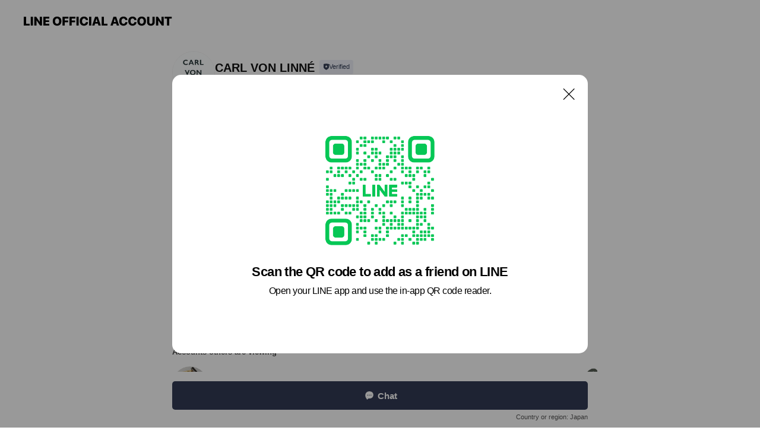

--- FILE ---
content_type: text/html; charset=utf-8
request_url: https://page.line.me/258tiqkt?openQrModal=true
body_size: 11253
content:
<!DOCTYPE html><html lang="en"><script id="oa-script-list" type="application/json">https://page.line-scdn.net/_next/static/chunks/pages/_app-c0b699a9d6347812.js,https://page.line-scdn.net/_next/static/chunks/pages/%5BsearchId%5D-b8e443852bbb5573.js</script><head><meta charSet="UTF-8"/><meta name="viewport" content="width=device-width,initial-scale=1,minimum-scale=1,maximum-scale=1,user-scalable=no,viewport-fit=cover"/><link rel="apple-touch-icon" sizes="180x180" href="https://page.line-scdn.net/favicons/apple-touch-icon.png"/><link rel="icon" type="image/png" sizes="32x32" href="https://page.line-scdn.net/favicons/favicon-32x32.png"/><link rel="icon" type="image/png" sizes="16x16" href="https://page.line-scdn.net/favicons/favicon-16x16.png&quot;"/><link rel="mask-icon" href="https://page.line-scdn.net/favicons/safari-pinned-tab.svg" color="#4ecd00"/><link rel="shortcut icon" href="https://page.line-scdn.net/favicons/favicon.ico"/><meta name="theme-color" content="#ffffff"/><meta property="og:image" content="https://page-share.line.me//%40258tiqkt/global/og_image.png?ts=1769073776859"/><meta name="twitter:card" content="summary_large_image"/><link rel="stylesheet" href="https://unpkg.com/swiper@6.8.1/swiper-bundle.min.css"/><title>CARL VON LINNÉ | LINE Official Account</title><meta property="og:title" content="CARL VON LINNÉ | LINE Official Account"/><meta name="twitter:title" content="CARL VON LINNÉ | LINE Official Account"/><link rel="canonical" href="https://page.line.me/258tiqkt"/><meta property="line:service_name" content="Official Account"/><meta name="description" content="CARL VON LINNÉ&#x27;s LINE official account profile page. Add them as a friend for the latest news."/><meta name="next-head-count" content="17"/><link rel="preload" href="https://page.line-scdn.net/_next/static/css/5066c0effeea9cdd.css" as="style"/><link rel="stylesheet" href="https://page.line-scdn.net/_next/static/css/5066c0effeea9cdd.css" data-n-g=""/><link rel="preload" href="https://page.line-scdn.net/_next/static/css/32cf1b1e6f7e57c2.css" as="style"/><link rel="stylesheet" href="https://page.line-scdn.net/_next/static/css/32cf1b1e6f7e57c2.css" data-n-p=""/><noscript data-n-css=""></noscript><script defer="" nomodule="" src="https://page.line-scdn.net/_next/static/chunks/polyfills-c67a75d1b6f99dc8.js"></script><script src="https://page.line-scdn.net/_next/static/chunks/webpack-53e0f634be95aa19.js" defer=""></script><script src="https://page.line-scdn.net/_next/static/chunks/framework-5d5971fdfab04833.js" defer=""></script><script src="https://page.line-scdn.net/_next/static/chunks/main-34d3f9ccc87faeb3.js" defer=""></script><script src="https://page.line-scdn.net/_next/static/chunks/e893f787-81841bf25f7a5b4d.js" defer=""></script><script src="https://page.line-scdn.net/_next/static/chunks/fd0ff8c8-d43e8626c80b2f59.js" defer=""></script><script src="https://page.line-scdn.net/_next/static/chunks/518-b33b01654ebc3704.js" defer=""></script><script src="https://page.line-scdn.net/_next/static/chunks/421-6db75eee1ddcc32a.js" defer=""></script><script src="https://page.line-scdn.net/_next/static/chunks/35-fb8646fb484f619c.js" defer=""></script><script src="https://page.line-scdn.net/_next/static/chunks/840-7f91c406241fc0b6.js" defer=""></script><script src="https://page.line-scdn.net/_next/static/chunks/137-ae3cbf072ff48020.js" defer=""></script><script src="https://page.line-scdn.net/_next/static/chunks/124-86d261272c7b9cdd.js" defer=""></script><script src="https://page.line-scdn.net/_next/static/chunks/693-01dc988928332a88.js" defer=""></script><script src="https://page.line-scdn.net/_next/static/chunks/716-15a06450f7be7982.js" defer=""></script><script src="https://page.line-scdn.net/_next/static/chunks/155-8eb63f2603fef270.js" defer=""></script><script src="https://page.line-scdn.net/_next/static/bbauL09QAT8MhModpG-Ma/_buildManifest.js" defer=""></script><script src="https://page.line-scdn.net/_next/static/bbauL09QAT8MhModpG-Ma/_ssgManifest.js" defer=""></script></head><body class=""><div id="__next"><div class="wrap main" style="--profile-button-color:#323b54" data-background="false" data-theme="true" data-js-top="true"><header id="header" class="header header_web"><div class="header_wrap"><span class="header_logo"><svg xmlns="http://www.w3.org/2000/svg" fill="none" viewBox="0 0 250 17" class="header_logo_image" role="img" aria-label="LINE OFFICIAL ACCOUNT" title="LINE OFFICIAL ACCOUNT"><path fill="#000" d="M.118 16V1.204H3.88v11.771h6.121V16zm11.607 0V1.204h3.763V16zm6.009 0V1.204h3.189l5.916 8.541h.072V1.204h3.753V16h-3.158l-5.947-8.634h-.072V16zm15.176 0V1.204h10.14v3.025h-6.377V7.15h5.998v2.83h-5.998v2.994h6.378V16zm23.235.267c-4.491 0-7.3-2.943-7.3-7.66v-.02c0-4.707 2.83-7.65 7.3-7.65 4.502 0 7.311 2.943 7.311 7.65v.02c0 4.717-2.8 7.66-7.311 7.66m0-3.118c2.153 0 3.486-1.763 3.486-4.542v-.02c0-2.8-1.363-4.533-3.486-4.533-2.102 0-3.466 1.723-3.466 4.532v.02c0 2.81 1.354 4.543 3.466 4.543M65.291 16V1.204h10.07v3.025h-6.306v3.373h5.732v2.881h-5.732V16zm11.731 0V1.204h10.07v3.025h-6.307v3.373h5.732v2.881h-5.732V16zm11.73 0V1.204h3.764V16zm12.797.267c-4.44 0-7.198-2.84-7.198-7.67v-.01c0-4.83 2.779-7.65 7.198-7.65 3.866 0 6.542 2.481 6.676 5.793v.103h-3.62l-.021-.154c-.235-1.538-1.312-2.625-3.035-2.625-2.06 0-3.363 1.692-3.363 4.522v.01c0 2.861 1.313 4.563 3.374 4.563 1.63 0 2.789-1.015 3.045-2.666l.02-.112h3.62l-.01.112c-.133 3.312-2.84 5.784-6.686 5.784m8.47-.267V1.204h3.763V16zm5.189 0 4.983-14.796h4.604L129.778 16h-3.947l-.923-3.25h-4.83l-.923 3.25zm7.249-11.577-1.6 5.62h3.271l-1.599-5.62zM131.204 16V1.204h3.763v11.771h6.121V16zm14.868 0 4.983-14.796h4.604L160.643 16h-3.948l-.923-3.25h-4.83L150.02 16zm7.249-11.577-1.599 5.62h3.271l-1.6-5.62zm14.653 11.844c-4.44 0-7.198-2.84-7.198-7.67v-.01c0-4.83 2.779-7.65 7.198-7.65 3.866 0 6.542 2.481 6.675 5.793v.103h-3.619l-.021-.154c-.236-1.538-1.312-2.625-3.035-2.625-2.061 0-3.363 1.692-3.363 4.522v.01c0 2.861 1.312 4.563 3.373 4.563 1.631 0 2.789-1.015 3.046-2.666l.02-.112h3.62l-.01.112c-.134 3.312-2.841 5.784-6.686 5.784m15.258 0c-4.44 0-7.198-2.84-7.198-7.67v-.01c0-4.83 2.778-7.65 7.198-7.65 3.866 0 6.542 2.481 6.675 5.793v.103h-3.619l-.021-.154c-.236-1.538-1.312-2.625-3.035-2.625-2.061 0-3.363 1.692-3.363 4.522v.01c0 2.861 1.312 4.563 3.373 4.563 1.631 0 2.789-1.015 3.046-2.666l.02-.112h3.62l-.011.112c-.133 3.312-2.84 5.784-6.685 5.784m15.36 0c-4.491 0-7.3-2.943-7.3-7.66v-.02c0-4.707 2.83-7.65 7.3-7.65 4.502 0 7.311 2.943 7.311 7.65v.02c0 4.717-2.799 7.66-7.311 7.66m0-3.118c2.154 0 3.487-1.763 3.487-4.542v-.02c0-2.8-1.364-4.533-3.487-4.533-2.102 0-3.466 1.723-3.466 4.532v.02c0 2.81 1.354 4.543 3.466 4.543m15.514 3.118c-3.855 0-6.367-2.184-6.367-5.517V1.204h3.763v9.187c0 1.723.923 2.758 2.615 2.758 1.681 0 2.604-1.035 2.604-2.758V1.204h3.763v9.546c0 3.322-2.491 5.517-6.378 5.517M222.73 16V1.204h3.189l5.916 8.541h.072V1.204h3.753V16h-3.158l-5.947-8.634h-.072V16zm18.611 0V4.229h-4.081V1.204h11.915v3.025h-4.081V16z"></path></svg></span></div></header><div class="container"><div data-intersection-target="profileFace" class="_root_f63qr_2 _modeLiffApp_f63qr_155"><div class="_account_f63qr_11"><div class="_accountHead_f63qr_16"><div class="_accountHeadIcon_f63qr_22"><a class="_accountHeadIconLink_f63qr_31" href="/258tiqkt/profile/img"><div class="_root_19dwp_1"><img class="_thumbnailImage_19dwp_8" src="https://profile.line-scdn.net/0hJg_K1DJMFUhiMgJGPAFqH153GyUVHBMAGgEIehRlSnkaCgIZWAMNJxAxTi9NVVceVgNSKU8xQytK/preview" alt="Show profile photo" width="70" height="70"/></div></a></div><div class="_accountHeadContents_f63qr_34"><h1 class="_accountHeadTitle_f63qr_37"><span class="_accountHeadTitleText_f63qr_51">CARL VON LINNÉ</span><button type="button" class="_accountHeadBadge_f63qr_54" aria-label="Show account info"><span class="_root_4p75h_1 _typeCertified_4p75h_20"><span class="_icon_4p75h_17"><span role="img" aria-label="Verification status" class="la labs _iconImage_4p75h_17" style="width:11px;aspect-ratio:1;display:inline-grid;place-items:stretch"><svg xmlns="http://www.w3.org/2000/svg" data-laicon-version="10.2" viewBox="0 0 20 20" fill="currentColor"><g transform="translate(-2 -2)"><path d="M12 2.5c-3.7 0-6.7.7-7.8 1-.3.2-.5.5-.5.8v8.9c0 3.2 4.2 6.3 8 8.2.1 0 .2.1.3.1s.2 0 .3-.1c3.9-1.9 8-5 8-8.2V4.3c0-.3-.2-.6-.5-.7-1.1-.3-4.1-1.1-7.8-1.1zm0 4.2 1.2 2.7 2.7.3-1.9 2 .4 2.8-2.4-1.2-2.4 1.3.4-2.8-1.9-2 2.7-.3L12 6.7z"/></g></svg></span></span><span class="_label_4p75h_42">Verified</span></span></button></h1><div class="_accountHeadSubTexts_f63qr_58"><p class="_accountHeadSubText_f63qr_58">Friends<!-- --> <!-- -->20,294</p></div></div></div><div class="_accountInfo_f63qr_73"><p class="_accountInfoText_f63qr_85">カール フォン リンネ 公式 LINE</p></div><div class="_actionButtons_f63qr_152"><div><div class="_root_1nhde_1"><button type="button" class="_button_1nhde_9"><span class="_icon_1nhde_31"><span role="img" class="la lar" style="width:14px;aspect-ratio:1;display:inline-grid;place-items:stretch"><svg xmlns="http://www.w3.org/2000/svg" data-laicon-version="15.0" viewBox="0 0 20 20" fill="currentColor"><g transform="translate(-2 -2)"><path d="M11.8722 10.2255a.9.9 0 1 0 0 1.8.9.9 0 0 0 0-1.8Zm-3.5386 0a.9.9 0 1 0 0 1.8.9.9 0 0 0 0-1.8Zm7.0767 0a.9.9 0 1 0 0 1.8.9.9 0 0 0 0-1.8Z"/><path d="M6.5966 6.374c-1.256 1.2676-1.988 3.1338-1.988 5.5207 0 2.8387 1.6621 5.3506 2.8876 6.8107.6247-.8619 1.6496-1.7438 3.2265-1.7444h.0015l2.2892-.0098h.0028c3.4682 0 6.2909-2.8223 6.2909-6.2904 0-1.9386-.7072-3.4895-1.9291-4.5632C16.1475 5.0163 14.3376 4.37 12.0582 4.37c-2.3602 0-4.2063.7369-5.4616 2.004Zm-.9235-.915C7.2185 3.8991 9.4223 3.07 12.0582 3.07c2.5189 0 4.6585.7159 6.1779 2.051 1.5279 1.3427 2.371 3.2622 2.371 5.5398 0 4.1857-3.4041 7.5896-7.5894 7.5904h-.0015l-2.2892.0098h-.0028c-1.33 0-2.114.9634-2.5516 1.8265l-.4192.8269-.6345-.676c-1.2252-1.3055-3.8103-4.4963-3.8103-8.3437 0-2.6555.8198-4.8767 2.3645-6.4358Z"/></g></svg></span></span><span class="_label_1nhde_14">Chat</span></button></div><div class="_root_1nhde_1"><a role="button" href="https://line.me/R/home/public/main?id=258tiqkt&amp;utm_source=businessprofile&amp;utm_medium=action_btn" class="_button_1nhde_9"><span class="_icon_1nhde_31"><span role="img" class="la lar" style="width:14px;aspect-ratio:1;display:inline-grid;place-items:stretch"><svg xmlns="http://www.w3.org/2000/svg" data-laicon-version="15.0" viewBox="0 0 20 20" fill="currentColor"><g transform="translate(-2 -2)"><path d="M6.0001 4.5104a.35.35 0 0 0-.35.35v14.2792a.35.35 0 0 0 .35.35h12a.35.35 0 0 0 .35-.35V4.8604a.35.35 0 0 0-.35-.35h-12Zm-1.65.35c0-.9112.7387-1.65 1.65-1.65h12c.9113 0 1.65.7388 1.65 1.65v14.2792c0 .9113-.7387 1.65-1.65 1.65h-12c-.9113 0-1.65-.7387-1.65-1.65V4.8604Z"/><path d="M15.0534 12.65H8.9468v-1.3h6.1066v1.3Zm0-3.3413H8.9468v-1.3h6.1066v1.3Zm0 6.6827H8.9468v-1.3h6.1066v1.3Z"/></g></svg></span></span><span class="_label_1nhde_14">Posts</span></a></div></div></div></div></div><div class="content"><div class="ldsg-tab plugin_tab" data-flexible="flexible" style="--tab-indicator-position:0px;--tab-indicator-width:0px" id="tablist"><div class="tab-content"><div class="tab-content-inner"><div class="tab-list" role="tablist"><a aria-selected="true" role="tab" class="tab-list-item" tabindex="0"><span class="text">Social media</span></a><a aria-selected="false" role="tab" class="tab-list-item"><span class="text">You might like</span></a></div><div class="tab-indicator"></div></div></div></div><section class="section section_notice" id="plugin-notice-1092968367907557" data-js-plugin="notice"></section><section class="section section_sns" id="plugin-social-media-1092968456876495" data-js-plugin="socialMedia"><h2 class="title_section" data-testid="plugin-header"><span class="title">Social media</span></h2><div class="sns_plugin"><p class="text">Follow us on social media</p><div class="sns_area"><a target="_blank" rel="noopener noreferrer ugc nofollow" href="https://www.instagram.com/cvl_linne/" class="link link_instagram" data-testid="instagram"><span class="icon"><svg xmlns="http://www.w3.org/2000/svg" data-laicon-version="5.9" viewBox="0 0 24 24"><g fill="#fff"><path d="M12 4.622c2.403 0 2.688.009 3.637.052.877.04 1.354.187 1.67.31.421.163.72.358 1.036.673.315.315.51.615.673 1.035.123.317.27.794.31 1.671.043.95.052 1.234.052 3.637s-.009 2.688-.052 3.637c-.04.877-.187 1.354-.31 1.67a2.79 2.79 0 01-.673 1.036c-.315.315-.615.51-1.035.673-.317.123-.794.27-1.671.31-.95.043-1.234.052-3.637.052s-2.688-.009-3.637-.052c-.877-.04-1.354-.187-1.67-.31a2.788 2.788 0 01-1.036-.673 2.79 2.79 0 01-.673-1.035c-.123-.317-.27-.794-.31-1.671-.043-.95-.052-1.234-.052-3.637s.009-2.688.052-3.637c.04-.877.187-1.354.31-1.67a2.79 2.79 0 01.673-1.036c.315-.315.615-.51 1.035-.673.317-.123.794-.27 1.671-.31.95-.043 1.234-.052 3.637-.052zM12 3c-2.444 0-2.75.01-3.71.054-.959.044-1.613.196-2.185.418A4.412 4.412 0 004.51 4.511c-.5.5-.809 1.002-1.038 1.594-.223.572-.375 1.226-.419 2.184C3.01 9.25 3 9.556 3 12s.01 2.75.054 3.71c.044.959.196 1.613.419 2.185a4.41 4.41 0 001.038 1.595c.5.5 1.002.808 1.594 1.038.572.222 1.226.374 2.184.418C9.25 20.99 9.556 21 12 21s2.75-.01 3.71-.054c.959-.044 1.613-.196 2.185-.419a4.412 4.412 0 001.595-1.038c.5-.5.808-1.002 1.038-1.594.222-.572.374-1.226.418-2.184.044-.96.054-1.267.054-3.711s-.01-2.75-.054-3.71c-.044-.959-.196-1.613-.419-2.185A4.412 4.412 0 0019.49 4.51c-.5-.5-1.002-.809-1.594-1.039-.572-.222-1.226-.374-2.184-.418C14.75 3.01 14.444 3 12 3z"></path><path d="M12.004 7.383a4.622 4.622 0 100 9.243 4.622 4.622 0 000-9.243zm0 7.621a3 3 0 110-6 3 3 0 010 6zm5.884-7.807a1.08 1.08 0 11-2.16 0 1.08 1.08 0 012.16 0z"></path></g></svg></span></a><a target="_blank" rel="noopener noreferrer ugc nofollow" href="https://www.youtube.com/channel/UCayV_dJKbys8tgjbnWSkduA" class="link link_youtube" data-testid="youtube"><span class="icon"><svg xmlns="http://www.w3.org/2000/svg" data-laicon-version="5.9" viewBox="0 0 24 24"><path d="M20.624 7.968a2.254 2.254 0 00-1.591-1.592C17.629 6 12 6 12 6s-5.629 0-7.033.376a2.254 2.254 0 00-1.59 1.592C3 9.37 3 12.3 3 12.3s0 2.929.376 4.332a2.254 2.254 0 001.591 1.592C6.371 18.6 12 18.6 12 18.6s5.629 0 7.033-.376a2.254 2.254 0 001.59-1.591C21 15.229 21 12.3 21 12.3s0-2.929-.376-4.332zM10.2 15V9.6l4.676 2.7L10.2 15z" fill="#fff"></path></svg></span></a></div></div></section><section class="section section_recommend" id="plugin-recommendation-RecommendationPlugin" data-js-plugin="recommendation"><a target="_self" rel="noopener" href="https://liff.line.me/1654867680-wGKa63aV/?utm_source=oaprofile&amp;utm_medium=recommend" class="link"><h2 class="title_section" data-testid="plugin-header"><span class="title">You might like</span><span class="text_more">See more</span></h2></a><section class="RecommendationPlugin_subSection__nWfpQ"><h3 class="RecommendationPlugin_subTitle__EGDML">Accounts others are viewing</h3><div class="swiper-container"><div class="swiper-wrapper"><div class="swiper-slide"><div class="recommend_list"><div class="recommend_item" id="recommend-item-1"><a target="_self" rel="noopener" href="https://page.line.me/490mofmz?openerPlatform=liff&amp;openerKey=profileRecommend" class="link"><div class="thumb"><img src="https://profile.line-scdn.net/0hQ-Vta2dqDgJrDR9GColxVVdIAG8cIwhKEzgSZkxeVTYWOk9cVG9BY0gLVDtHNUtVXj4WbE8LUjYV/preview" class="image" alt=""/></div><div class="info"><strong class="info_name"><i class="icon_certified"></i>HENSON SHAVING</strong><div class="info_detail"><span class="friend">12,064 friends</span></div></div></a></div><div class="recommend_item" id="recommend-item-2"><a target="_self" rel="noopener" href="https://page.line.me/343btsrw?openerPlatform=liff&amp;openerKey=profileRecommend" class="link"><div class="thumb"><img src="https://profile.line-scdn.net/0hUU31MhXACnoOSBgRMZ11LTINBBd5Zgwydn4SSX8dUhkqfEwqYiZMHy9PABgqeEgrNi1BSSNKBhl2/preview" class="image" alt=""/></div><div class="info"><strong class="info_name"><i class="icon_certified"></i>【公式】GRANDOOR</strong><div class="info_detail"><span class="friend">23,048 friends</span></div></div></a></div><div class="recommend_item" id="recommend-item-3"><a target="_self" rel="noopener" href="https://page.line.me/pth3204m?openerPlatform=liff&amp;openerKey=profileRecommend" class="link"><div class="thumb"><img src="https://profile.line-scdn.net/0hvd2rLIfjKUsPCwKhtB1WHDNOJyZ4JS8Ddz5gLSIPfigkMm5NNGw1LngDIylyM29IY2tieX5fcHIl/preview" class="image" alt=""/></div><div class="info"><strong class="info_name"><i class="icon_certified"></i>Smart Tap</strong><div class="info_detail"><span class="friend">49,862 friends</span></div></div></a></div></div></div><div class="swiper-slide"><div class="recommend_list"><div class="recommend_item" id="recommend-item-4"><a target="_self" rel="noopener" href="https://page.line.me/424kbnfl?openerPlatform=liff&amp;openerKey=profileRecommend" class="link"><div class="thumb"><img src="https://profile.line-scdn.net/0hghCc6t4ZOEd-Gi01ab9HEEJfNioJND4PBi4kdF1NNHIGei8TSnR0IlhIMn5QeHkZSn5xJwgdZXRX/preview" class="image" alt=""/></div><div class="info"><strong class="info_name"><i class="icon_certified"></i>農ライファーズ</strong><div class="info_detail"><span class="friend">3,111 friends</span></div></div></a></div><div class="recommend_item" id="recommend-item-5"><a target="_self" rel="noopener" href="https://page.line.me/899pnuqd?openerPlatform=liff&amp;openerKey=profileRecommend" class="link"><div class="thumb"><img src="https://profile.line-scdn.net/0hT4zOeeQsCxtHNh7nifR0THtzBXYwGA1TP1hNKmM2UypsU09OfwMXf2VlVHw9BR5MewJGLTFiVSI9/preview" class="image" alt=""/></div><div class="info"><strong class="info_name"><i class="icon_certified"></i>NaFro ナフロ</strong><div class="info_detail"><span class="friend">14,163 friends</span></div></div></a></div><div class="recommend_item" id="recommend-item-6"><a target="_self" rel="noopener" href="https://page.line.me/415yxeys?openerPlatform=liff&amp;openerKey=profileRecommend" class="link"><div class="thumb"><img src="https://profile.line-scdn.net/0hzuMfxnkBJVpwHwyQndZaDUxaKzcHMSMSCHhjO1EXfmpffzEERXlobFQYcz8NfTJYSik6PFAXe2oI/preview" class="image" alt=""/></div><div class="info"><strong class="info_name"><i class="icon_certified"></i>SORENA</strong><div class="info_detail"><span class="friend">4,656 friends</span></div></div></a></div></div></div><div class="swiper-slide"><div class="recommend_list"><div class="recommend_item" id="recommend-item-7"><a target="_self" rel="noopener" href="https://page.line.me/vfk7653v?openerPlatform=liff&amp;openerKey=profileRecommend" class="link"><div class="thumb"><img src="https://profile.line-scdn.net/0h4X1rX170a3cMC3yO2v4UIDBOZRp7JW0_dGUlFSwNN0ZzbH4oMT4jF3kCZ0V2PCUnNW5wRS0NMkJz/preview" class="image" alt=""/></div><div class="info"><strong class="info_name"><i class="icon_certified"></i>両筑デザインプランツ</strong><div class="info_detail"><span class="friend">4,643 friends</span></div></div></a></div><div class="recommend_item" id="recommend-item-8"><a target="_self" rel="noopener" href="https://page.line.me/784mpytc?openerPlatform=liff&amp;openerKey=profileRecommend" class="link"><div class="thumb"><img src="https://profile.line-scdn.net/0h11mgQSL2bh5QHkb4rocRSWxbYHMnMGhWKCpzKnIbY3stKyFOZSglcHMdOCx-KXtPOHgjfXNJZycv/preview" class="image" alt=""/></div><div class="info"><strong class="info_name"><i class="icon_certified"></i>with</strong><div class="info_detail"><span class="friend">2,761,294 friends</span></div></div></a></div><div class="recommend_item" id="recommend-item-9"><a target="_self" rel="noopener" href="https://page.line.me/294eyccg?openerPlatform=liff&amp;openerKey=profileRecommend" class="link"><div class="thumb"><img src="https://profile.line-scdn.net/0hM07FgayrEh8KPwwUiUhtSDZ6HHJ9ERRXclxVfCc2RClwC1QeZFxafXg-TipyXwUbMwpccCg8Ty53/preview" class="image" alt=""/></div><div class="info"><strong class="info_name"><i class="icon_certified"></i>kanademono</strong><div class="info_detail"><span class="friend">19,577 friends</span></div></div></a></div></div></div><div class="swiper-slide"><div class="recommend_list"><div class="recommend_item" id="recommend-item-10"><a target="_self" rel="noopener" href="https://page.line.me/ulr5005h?openerPlatform=liff&amp;openerKey=profileRecommend" class="link"><div class="thumb"><img src="https://profile.line-scdn.net/0hEwL2PsTZGlhxSw0gHj1lD00OFDUGZRwQCX0GPANIRmhaL1gHSikGPFYcFzpcelgHTSpSPlxJEDha/preview" class="image" alt=""/></div><div class="info"><strong class="info_name"><i class="icon_certified"></i>【wafu】linen clothing</strong><div class="info_detail"><span class="friend">22,433 friends</span></div></div></a></div><div class="recommend_item" id="recommend-item-11"><a target="_self" rel="noopener" href="https://page.line.me/590uvitr?openerPlatform=liff&amp;openerKey=profileRecommend" class="link"><div class="thumb"><img src="https://profile.line-scdn.net/0hbQBGwbZLPX5_PipNXkpCKUN7MxMIEDs2Bwt0Hlg9Zh5QXngqQFF2EA06akdTDi98QVt0GwhrM0la/preview" class="image" alt=""/></div><div class="info"><strong class="info_name"><i class="icon_certified"></i>サクセスボイス｜超速ボイトレLINE</strong><div class="info_detail"><span class="friend">15,286 friends</span></div></div></a></div><div class="recommend_item" id="recommend-item-12"><a target="_self" rel="noopener" href="https://page.line.me/929yjosg?openerPlatform=liff&amp;openerKey=profileRecommend" class="link"><div class="thumb"><img src="https://profile.line-scdn.net/0hm2phbklcMh1NESf9FtFNSnFUPHA6PzRVNSJ5L24SbisycSEcdiR8eGpDPylpdHEfJXF-eWtGbXho/preview" class="image" alt=""/></div><div class="info"><strong class="info_name"><i class="icon_certified"></i>Japan Outdoor Living</strong><div class="info_detail"><span class="friend">3,532 friends</span></div></div></a></div></div></div><div class="swiper-slide"><div class="recommend_list"><div class="recommend_item" id="recommend-item-13"><a target="_self" rel="noopener" href="https://page.line.me/226pjbkk?openerPlatform=liff&amp;openerKey=profileRecommend" class="link"><div class="thumb"><img src="https://profile.line-scdn.net/0h4nbeb-n7a0FfHHwMj6QUFmNZZSwoMm0JJ34iLnMVMXIgeS9CY38gLi9LNHlwf3kQYCojJntLPHd6/preview" class="image" alt=""/></div><div class="info"><strong class="info_name"><i class="icon_certified"></i>timberdy</strong><div class="info_detail"><span class="friend">52,721 friends</span></div></div></a></div><div class="recommend_item" id="recommend-item-14"><a target="_self" rel="noopener" href="https://page.line.me/625jfvtx?openerPlatform=liff&amp;openerKey=profileRecommend" class="link"><div class="thumb"><img src="https://profile.line-scdn.net/0hIpqJ0DyJFl9MMwMNBIppCHB2GDI7HRAXNF1dOD46T241UVBdc1MOMWowQTw0VgIAdgVZMGwyH2xh/preview" class="image" alt=""/></div><div class="info"><strong class="info_name"><i class="icon_certified"></i>【公式】BlackishGear</strong><div class="info_detail"><span class="friend">6,699 friends</span></div></div></a></div><div class="recommend_item" id="recommend-item-15"><a target="_self" rel="noopener" href="https://page.line.me/362bbrcq?openerPlatform=liff&amp;openerKey=profileRecommend" class="link"><div class="thumb"><img src="https://profile.line-scdn.net/0hVD9NPM4vCWsENx3Pl7V2PDhyBwZzGQ8jfFIWCiZlV10hAU81aFZCWXNiUVsoBRw0OwZGWCM3Xwkv/preview" class="image" alt=""/></div><div class="info"><strong class="info_name"><i class="icon_certified"></i>HOTEL CAMPS</strong><div class="info_detail"><span class="friend">5,941 friends</span></div></div></a></div></div></div><div class="swiper-slide"><div class="recommend_list"><div class="recommend_item" id="recommend-item-16"><a target="_self" rel="noopener" href="https://page.line.me/502skkiz?openerPlatform=liff&amp;openerKey=profileRecommend" class="link"><div class="thumb"><img src="https://profile.line-scdn.net/0hxUar2TMlJ3pcCw0lSpBYLWBOKRcrJSEyJG06FXhbfEJ0aDR7aTg7Gnxeex4iOmIsM2U_FC5eKUx1/preview" class="image" alt=""/></div><div class="info"><strong class="info_name"><i class="icon_certified"></i>こどもちゃれんじ・進研ゼミ問い合わせ窓口</strong><div class="info_detail"><span class="friend">916,286 friends</span></div></div></a></div><div class="recommend_item" id="recommend-item-17"><a target="_self" rel="noopener" href="https://page.line.me/220ieytt?openerPlatform=liff&amp;openerKey=profileRecommend" class="link"><div class="thumb"><img src="https://profile.line-scdn.net/0hCvL1zJY_HFlxSAxju7djDk0NEjQGZhoRCSgGa1xBFWsMeVgHTSgEPQNMSztffV0NSC1bN1NOFmpb/preview" class="image" alt=""/></div><div class="info"><strong class="info_name"><i class="icon_certified"></i>Mozambique</strong><div class="info_detail"><span class="friend">4,760 friends</span></div></div></a></div><div class="recommend_item" id="recommend-item-18"><a target="_self" rel="noopener" href="https://page.line.me/256cunlk?openerPlatform=liff&amp;openerKey=profileRecommend" class="link"><div class="thumb"><img src="https://profile.line-scdn.net/0h-1eVwiJLch5YL1pFlXsNSWRqfHMvAXRWIB01KiovLnolGzFKYh5tKi59Ky8gHjwfYkxtfXx9eC59/preview" class="image" alt=""/></div><div class="info"><strong class="info_name"><i class="icon_certified"></i>UJack公式</strong><div class="info_detail"><span class="friend">27,640 friends</span></div></div></a></div></div></div><div class="swiper-slide"><div class="recommend_list"><div class="recommend_item" id="recommend-item-19"><a target="_self" rel="noopener" href="https://page.line.me/896gjhol?openerPlatform=liff&amp;openerKey=profileRecommend" class="link"><div class="thumb"><img src="https://profile.line-scdn.net/0hiUuYd0JnNnpIICaR4WRJLXRlOBc_DjAyMEN9FGlza0thFyQqJkAtHmhybkxhEnUkJBIsGm0oOEkx/preview" class="image" alt=""/></div><div class="info"><strong class="info_name"><i class="icon_certified"></i>DUCKNOT 公式</strong><div class="info_detail"><span class="friend">1,840 friends</span></div></div></a></div><div class="recommend_item" id="recommend-item-20"><a target="_self" rel="noopener" href="https://page.line.me/nvl1349y?openerPlatform=liff&amp;openerKey=profileRecommend" class="link"><div class="thumb"><img src="https://profile.line-scdn.net/0m0282ccaa7251fc7162661a652ed4a770d3cbf1bc014e/preview" class="image" alt=""/></div><div class="info"><strong class="info_name"><i class="icon_certified"></i>ヒロノクラフト</strong><div class="info_detail"><span class="friend">23,973 friends</span></div><div class="common_label"><strong class="label"><i class="icon"><svg width="12" height="12" viewBox="0 0 12 12" fill="none" xmlns="http://www.w3.org/2000/svg"><path fill-rule="evenodd" clip-rule="evenodd" d="M1.675 2.925v6.033h.926l.923-.923.923.923h5.878V2.925H4.447l-.923.923-.923-.923h-.926zm-.85-.154c0-.384.312-.696.696-.696h1.432l.571.571.572-.571h6.383c.385 0 .696.312.696.696v6.341a.696.696 0 01-.696.696H4.096l-.572-.571-.571.571H1.52a.696.696 0 01-.696-.696V2.771z" fill="#777"></path><path fill-rule="evenodd" clip-rule="evenodd" d="M3.025 4.909v-.65h1v.65h-1zm0 1.357v-.65h1v.65h-1zm0 1.358v-.65h1v.65h-1z" fill="#777"></path></svg></i><span class="text">Coupons</span></strong><strong class="label"><i class="icon"><svg width="13" height="12" viewBox="0 0 13 12" fill="none" xmlns="http://www.w3.org/2000/svg"><path fill-rule="evenodd" clip-rule="evenodd" d="M11.1 2.14H2.7a.576.576 0 00-.575.576v6.568c0 .317.258.575.575.575h8.4a.576.576 0 00.575-.575V2.716a.576.576 0 00-.575-.575zm-.076 2.407V9.21h-8.25V4.547h8.25zm0-.65V2.791h-8.25v1.106h8.25z" fill="#777"></path><path d="M11.024 9.209v.1h.1v-.1h-.1zm0-4.662h.1v-.1h-.1v.1zM2.774 9.21h-.1v.1h.1v-.1zm0-4.662v-.1h-.1v.1h.1zm8.25-.65v.1h.1v-.1h-.1zm0-1.106h.1v-.1h-.1v.1zm-8.25 0v-.1h-.1v.1h.1zm0 1.106h-.1v.1h.1v-.1zM2.7 2.241h8.4v-.2H2.7v.2zm-.475.475c0-.262.213-.475.475-.475v-.2a.676.676 0 00-.675.675h.2zm0 6.568V2.716h-.2v6.568h.2zm.475.475a.476.476 0 01-.475-.475h-.2c0 .372.303.675.675.675v-.2zm8.4 0H2.7v.2h8.4v-.2zm.475-.475a.476.476 0 01-.475.475v.2a.676.676 0 00.675-.675h-.2zm0-6.568v6.568h.2V2.716h-.2zM11.1 2.24c.262 0 .475.213.475.475h.2a.676.676 0 00-.675-.675v.2zm.024 6.968V4.547h-.2V9.21h.2zm-8.35.1h8.25v-.2h-8.25v.2zm-.1-4.762V9.21h.2V4.547h-.2zm8.35-.1h-8.25v.2h8.25v-.2zm.1-.55V2.791h-.2v1.106h.2zm-.1-1.206h-8.25v.2h8.25v-.2zm-8.35.1v1.106h.2V2.791h-.2zm.1 1.206h8.25v-.2h-8.25v.2zm6.467 2.227l-.296.853-.904.019.72.545-.261.865.741-.516.742.516-.262-.865.72-.545-.903-.019-.297-.853z" fill="#777"></path></svg></i><span class="text">Reward card</span></strong></div></div></a></div><div class="recommend_item" id="recommend-item-21"><a target="_self" rel="noopener" href="https://page.line.me/875jgdio?openerPlatform=liff&amp;openerKey=profileRecommend" class="link"><div class="thumb"><img src="https://profile.line-scdn.net/0h5hfx9aScakdbAX3aNbwVEGdEZCosL2wPI2QtJSkHZnRwNi8ZMDchIX4JZCB2N3oWYDIlc3cDZnR0/preview" class="image" alt=""/></div><div class="info"><strong class="info_name"><i class="icon_certified"></i>ZUKK_CAMP</strong><div class="info_detail"><span class="friend">6,522 friends</span></div></div></a></div></div></div><div class="button_more" slot="wrapper-end"><a target="_self" rel="noopener" href="https://liff.line.me/1654867680-wGKa63aV/?utm_source=oaprofile&amp;utm_medium=recommend" class="link"><i class="icon_more"></i>See more</a></div></div></div></section></section><div class="go_top"><a class="btn_top"><span class="icon"><svg xmlns="http://www.w3.org/2000/svg" width="10" height="11" viewBox="0 0 10 11"><g fill="#111"><path d="M1.464 6.55L.05 5.136 5 .186 6.414 1.6z"></path><path d="M9.95 5.136L5 .186 3.586 1.6l4.95 4.95z"></path><path d="M6 1.507H4v9.259h2z"></path></g></svg></span><span class="text">Top</span></a></div></div></div><div id="footer" class="footer"><div class="account_info"><span class="text">@258tiqkt</span></div><div class="provider_info"><span class="text">© LY Corporation</span><div class="link_group"><a data-testid="link-with-next" class="link" href="/258tiqkt/report">Report</a><a target="_self" rel="noopener" href="https://liff.line.me/1654867680-wGKa63aV/?utm_source=LINE&amp;utm_medium=referral&amp;utm_campaign=oa_profile_footer" class="link">Other official accounts</a></div></div></div><div class="floating_bar is_active"><div class="floating_button is_active"><a target="_blank" rel="noopener" data-js-chat-button="true" class="button_profile"><button type="button" class="button button_chat"><div class="button_content"><i class="icon"><svg xmlns="http://www.w3.org/2000/svg" width="39" height="38" viewBox="0 0 39 38"><path fill="#3C3E43" d="M24.89 19.19a1.38 1.38 0 11-.003-2.76 1.38 1.38 0 01.004 2.76m-5.425 0a1.38 1.38 0 110-2.76 1.38 1.38 0 010 2.76m-5.426 0a1.38 1.38 0 110-2.76 1.38 1.38 0 010 2.76m5.71-13.73c-8.534 0-13.415 5.697-13.415 13.532 0 7.834 6.935 13.875 6.935 13.875s1.08-4.113 4.435-4.113c1.163 0 2.147-.016 3.514-.016 6.428 0 11.64-5.211 11.64-11.638 0-6.428-4.573-11.64-13.108-11.64"></path></svg><svg width="20" height="20" viewBox="0 0 20 20" fill="none" xmlns="http://www.w3.org/2000/svg"><path fill-rule="evenodd" clip-rule="evenodd" d="M2.792 9.92c0-4.468 2.862-7.355 7.291-7.355 4.329 0 7.124 2.483 7.124 6.326a6.332 6.332 0 01-6.325 6.325l-1.908.008c-1.122 0-1.777.828-2.129 1.522l-.348.689-.53-.563c-1.185-1.264-3.175-3.847-3.175-6.953zm5.845 1.537h.834V7.024h-.834v1.8H7.084V7.046h-.833v4.434h.833V9.658h1.553v1.8zm4.071-4.405h.834v2.968h-.834V7.053zm-2.09 4.395h.833V8.48h-.834v2.967zm.424-3.311a.542.542 0 110-1.083.542.542 0 010 1.083zm1.541 2.77a.542.542 0 101.084 0 .542.542 0 00-1.084 0z" fill="#fff"></path></svg></i><span class="text">Chat</span></div></button></a></div><div class="region_area">Country or region:<!-- --> <!-- -->Japan</div></div></div></div><script src="https://static.line-scdn.net/liff/edge/versions/2.27.1/sdk.js"></script><script src="https://static.line-scdn.net/uts/edge/stable/uts.js"></script><script id="__NEXT_DATA__" type="application/json">{"props":{"pageProps":{"initialDataString":"{\"lang\":\"en\",\"origin\":\"web\",\"opener\":{},\"device\":\"Desktop\",\"lineAppVersion\":\"\",\"requestedSearchId\":\"258tiqkt\",\"openQrModal\":true,\"isBusinessAccountLineMeDomain\":false,\"account\":{\"accountInfo\":{\"id\":\"685135256205150\",\"provider\":{\"isCertificated\":false,\"name\":\"CVL\"},\"countryCode\":\"JP\",\"managingCountryCode\":\"JP\",\"basicSearchId\":\"@258tiqkt\",\"subPageId\":\"685135256205151\",\"profileConfig\":{\"activateSearchId\":true,\"activateFollowerCount\":false},\"shareInfoImage\":\"https://page-share.line.me//%40258tiqkt/global/og_image.png?ts=1769073776859\",\"friendCount\":20294},\"profile\":{\"type\":\"basic\",\"name\":\"CARL VON LINNÉ\",\"badgeType\":\"certified\",\"profileImg\":{\"original\":\"https://profile.line-scdn.net/0hJg_K1DJMFUhiMgJGPAFqH153GyUVHBMAGgEIehRlSnkaCgIZWAMNJxAxTi9NVVceVgNSKU8xQytK\",\"thumbs\":{\"xSmall\":\"https://profile.line-scdn.net/0hJg_K1DJMFUhiMgJGPAFqH153GyUVHBMAGgEIehRlSnkaCgIZWAMNJxAxTi9NVVceVgNSKU8xQytK/preview\",\"small\":\"https://profile.line-scdn.net/0hJg_K1DJMFUhiMgJGPAFqH153GyUVHBMAGgEIehRlSnkaCgIZWAMNJxAxTi9NVVceVgNSKU8xQytK/preview\",\"mid\":\"https://profile.line-scdn.net/0hJg_K1DJMFUhiMgJGPAFqH153GyUVHBMAGgEIehRlSnkaCgIZWAMNJxAxTi9NVVceVgNSKU8xQytK/preview\",\"large\":\"https://profile.line-scdn.net/0hJg_K1DJMFUhiMgJGPAFqH153GyUVHBMAGgEIehRlSnkaCgIZWAMNJxAxTi9NVVceVgNSKU8xQytK/preview\",\"xLarge\":\"https://profile.line-scdn.net/0hJg_K1DJMFUhiMgJGPAFqH153GyUVHBMAGgEIehRlSnkaCgIZWAMNJxAxTi9NVVceVgNSKU8xQytK/preview\",\"xxLarge\":\"https://profile.line-scdn.net/0hJg_K1DJMFUhiMgJGPAFqH153GyUVHBMAGgEIehRlSnkaCgIZWAMNJxAxTi9NVVceVgNSKU8xQytK/preview\"}},\"btnList\":[{\"type\":\"chat\",\"color\":\"#3c3e43\",\"chatReplyTimeDisplay\":false},{\"type\":\"home\",\"color\":\"#3c3e43\"}],\"buttonColor\":\"#323b54\",\"info\":{\"statusMsg\":\"カール フォン リンネ 公式 LINE\",\"basicInfo\":null},\"oaCallable\":false,\"floatingBarMessageList\":[],\"actionButtonServiceUrls\":[{\"buttonType\":\"HOME\",\"url\":\"https://line.me/R/home/public/main?id=258tiqkt\"}],\"displayInformation\":{\"workingTime\":null,\"budget\":null,\"callType\":null,\"oaCallable\":false,\"oaCallAnyway\":false,\"tel\":null,\"website\":null,\"address\":null,\"newAddress\":null,\"oldAddressDeprecated\":false}},\"pluginList\":[{\"type\":\"notice\",\"id\":\"1092968367907557\",\"content\":{\"itemList\":[]}},{\"type\":\"socialMedia\",\"id\":\"1092968456876495\",\"content\":{\"itemList\":[{\"type\":\"socialMedia\",\"id\":\"1092969706779103\",\"linkUrl\":\"https://www.instagram.com/cvl_linne/\",\"socialMediaType\":\"instagram\"},{\"type\":\"socialMedia\",\"id\":\"1092969706779104\",\"linkUrl\":\"https://www.youtube.com/channel/UCayV_dJKbys8tgjbnWSkduA\",\"socialMediaType\":\"youtube\"}]}},{\"type\":\"recommendation\",\"id\":\"RecommendationPlugin\",\"content\":{\"i2i\":{\"itemList\":[{\"accountId\":\"490mofmz\",\"name\":\"HENSON SHAVING\",\"img\":{\"original\":\"https://profile.line-scdn.net/0hQ-Vta2dqDgJrDR9GColxVVdIAG8cIwhKEzgSZkxeVTYWOk9cVG9BY0gLVDtHNUtVXj4WbE8LUjYV\",\"thumbs\":{\"xSmall\":\"https://profile.line-scdn.net/0hQ-Vta2dqDgJrDR9GColxVVdIAG8cIwhKEzgSZkxeVTYWOk9cVG9BY0gLVDtHNUtVXj4WbE8LUjYV/preview\",\"small\":\"https://profile.line-scdn.net/0hQ-Vta2dqDgJrDR9GColxVVdIAG8cIwhKEzgSZkxeVTYWOk9cVG9BY0gLVDtHNUtVXj4WbE8LUjYV/preview\",\"mid\":\"https://profile.line-scdn.net/0hQ-Vta2dqDgJrDR9GColxVVdIAG8cIwhKEzgSZkxeVTYWOk9cVG9BY0gLVDtHNUtVXj4WbE8LUjYV/preview\",\"large\":\"https://profile.line-scdn.net/0hQ-Vta2dqDgJrDR9GColxVVdIAG8cIwhKEzgSZkxeVTYWOk9cVG9BY0gLVDtHNUtVXj4WbE8LUjYV/preview\",\"xLarge\":\"https://profile.line-scdn.net/0hQ-Vta2dqDgJrDR9GColxVVdIAG8cIwhKEzgSZkxeVTYWOk9cVG9BY0gLVDtHNUtVXj4WbE8LUjYV/preview\",\"xxLarge\":\"https://profile.line-scdn.net/0hQ-Vta2dqDgJrDR9GColxVVdIAG8cIwhKEzgSZkxeVTYWOk9cVG9BY0gLVDtHNUtVXj4WbE8LUjYV/preview\"}},\"badgeType\":\"certified\",\"friendCount\":12064,\"pluginIconList\":[]},{\"accountId\":\"343btsrw\",\"name\":\"【公式】GRANDOOR\",\"img\":{\"original\":\"https://profile.line-scdn.net/0hUU31MhXACnoOSBgRMZ11LTINBBd5Zgwydn4SSX8dUhkqfEwqYiZMHy9PABgqeEgrNi1BSSNKBhl2\",\"thumbs\":{\"xSmall\":\"https://profile.line-scdn.net/0hUU31MhXACnoOSBgRMZ11LTINBBd5Zgwydn4SSX8dUhkqfEwqYiZMHy9PABgqeEgrNi1BSSNKBhl2/preview\",\"small\":\"https://profile.line-scdn.net/0hUU31MhXACnoOSBgRMZ11LTINBBd5Zgwydn4SSX8dUhkqfEwqYiZMHy9PABgqeEgrNi1BSSNKBhl2/preview\",\"mid\":\"https://profile.line-scdn.net/0hUU31MhXACnoOSBgRMZ11LTINBBd5Zgwydn4SSX8dUhkqfEwqYiZMHy9PABgqeEgrNi1BSSNKBhl2/preview\",\"large\":\"https://profile.line-scdn.net/0hUU31MhXACnoOSBgRMZ11LTINBBd5Zgwydn4SSX8dUhkqfEwqYiZMHy9PABgqeEgrNi1BSSNKBhl2/preview\",\"xLarge\":\"https://profile.line-scdn.net/0hUU31MhXACnoOSBgRMZ11LTINBBd5Zgwydn4SSX8dUhkqfEwqYiZMHy9PABgqeEgrNi1BSSNKBhl2/preview\",\"xxLarge\":\"https://profile.line-scdn.net/0hUU31MhXACnoOSBgRMZ11LTINBBd5Zgwydn4SSX8dUhkqfEwqYiZMHy9PABgqeEgrNi1BSSNKBhl2/preview\"}},\"badgeType\":\"certified\",\"friendCount\":23048,\"pluginIconList\":[]},{\"accountId\":\"pth3204m\",\"name\":\"Smart Tap\",\"img\":{\"original\":\"https://profile.line-scdn.net/0hvd2rLIfjKUsPCwKhtB1WHDNOJyZ4JS8Ddz5gLSIPfigkMm5NNGw1LngDIylyM29IY2tieX5fcHIl\",\"thumbs\":{\"xSmall\":\"https://profile.line-scdn.net/0hvd2rLIfjKUsPCwKhtB1WHDNOJyZ4JS8Ddz5gLSIPfigkMm5NNGw1LngDIylyM29IY2tieX5fcHIl/preview\",\"small\":\"https://profile.line-scdn.net/0hvd2rLIfjKUsPCwKhtB1WHDNOJyZ4JS8Ddz5gLSIPfigkMm5NNGw1LngDIylyM29IY2tieX5fcHIl/preview\",\"mid\":\"https://profile.line-scdn.net/0hvd2rLIfjKUsPCwKhtB1WHDNOJyZ4JS8Ddz5gLSIPfigkMm5NNGw1LngDIylyM29IY2tieX5fcHIl/preview\",\"large\":\"https://profile.line-scdn.net/0hvd2rLIfjKUsPCwKhtB1WHDNOJyZ4JS8Ddz5gLSIPfigkMm5NNGw1LngDIylyM29IY2tieX5fcHIl/preview\",\"xLarge\":\"https://profile.line-scdn.net/0hvd2rLIfjKUsPCwKhtB1WHDNOJyZ4JS8Ddz5gLSIPfigkMm5NNGw1LngDIylyM29IY2tieX5fcHIl/preview\",\"xxLarge\":\"https://profile.line-scdn.net/0hvd2rLIfjKUsPCwKhtB1WHDNOJyZ4JS8Ddz5gLSIPfigkMm5NNGw1LngDIylyM29IY2tieX5fcHIl/preview\"}},\"badgeType\":\"certified\",\"friendCount\":49862,\"pluginIconList\":[]},{\"accountId\":\"424kbnfl\",\"name\":\"農ライファーズ\",\"img\":{\"original\":\"https://profile.line-scdn.net/0hghCc6t4ZOEd-Gi01ab9HEEJfNioJND4PBi4kdF1NNHIGei8TSnR0IlhIMn5QeHkZSn5xJwgdZXRX\",\"thumbs\":{\"xSmall\":\"https://profile.line-scdn.net/0hghCc6t4ZOEd-Gi01ab9HEEJfNioJND4PBi4kdF1NNHIGei8TSnR0IlhIMn5QeHkZSn5xJwgdZXRX/preview\",\"small\":\"https://profile.line-scdn.net/0hghCc6t4ZOEd-Gi01ab9HEEJfNioJND4PBi4kdF1NNHIGei8TSnR0IlhIMn5QeHkZSn5xJwgdZXRX/preview\",\"mid\":\"https://profile.line-scdn.net/0hghCc6t4ZOEd-Gi01ab9HEEJfNioJND4PBi4kdF1NNHIGei8TSnR0IlhIMn5QeHkZSn5xJwgdZXRX/preview\",\"large\":\"https://profile.line-scdn.net/0hghCc6t4ZOEd-Gi01ab9HEEJfNioJND4PBi4kdF1NNHIGei8TSnR0IlhIMn5QeHkZSn5xJwgdZXRX/preview\",\"xLarge\":\"https://profile.line-scdn.net/0hghCc6t4ZOEd-Gi01ab9HEEJfNioJND4PBi4kdF1NNHIGei8TSnR0IlhIMn5QeHkZSn5xJwgdZXRX/preview\",\"xxLarge\":\"https://profile.line-scdn.net/0hghCc6t4ZOEd-Gi01ab9HEEJfNioJND4PBi4kdF1NNHIGei8TSnR0IlhIMn5QeHkZSn5xJwgdZXRX/preview\"}},\"badgeType\":\"certified\",\"friendCount\":3111,\"pluginIconList\":[]},{\"accountId\":\"899pnuqd\",\"name\":\"NaFro ナフロ\",\"img\":{\"original\":\"https://profile.line-scdn.net/0hT4zOeeQsCxtHNh7nifR0THtzBXYwGA1TP1hNKmM2UypsU09OfwMXf2VlVHw9BR5MewJGLTFiVSI9\",\"thumbs\":{\"xSmall\":\"https://profile.line-scdn.net/0hT4zOeeQsCxtHNh7nifR0THtzBXYwGA1TP1hNKmM2UypsU09OfwMXf2VlVHw9BR5MewJGLTFiVSI9/preview\",\"small\":\"https://profile.line-scdn.net/0hT4zOeeQsCxtHNh7nifR0THtzBXYwGA1TP1hNKmM2UypsU09OfwMXf2VlVHw9BR5MewJGLTFiVSI9/preview\",\"mid\":\"https://profile.line-scdn.net/0hT4zOeeQsCxtHNh7nifR0THtzBXYwGA1TP1hNKmM2UypsU09OfwMXf2VlVHw9BR5MewJGLTFiVSI9/preview\",\"large\":\"https://profile.line-scdn.net/0hT4zOeeQsCxtHNh7nifR0THtzBXYwGA1TP1hNKmM2UypsU09OfwMXf2VlVHw9BR5MewJGLTFiVSI9/preview\",\"xLarge\":\"https://profile.line-scdn.net/0hT4zOeeQsCxtHNh7nifR0THtzBXYwGA1TP1hNKmM2UypsU09OfwMXf2VlVHw9BR5MewJGLTFiVSI9/preview\",\"xxLarge\":\"https://profile.line-scdn.net/0hT4zOeeQsCxtHNh7nifR0THtzBXYwGA1TP1hNKmM2UypsU09OfwMXf2VlVHw9BR5MewJGLTFiVSI9/preview\"}},\"badgeType\":\"certified\",\"friendCount\":14163,\"pluginIconList\":[]},{\"accountId\":\"415yxeys\",\"name\":\"SORENA\",\"img\":{\"original\":\"https://profile.line-scdn.net/0hzuMfxnkBJVpwHwyQndZaDUxaKzcHMSMSCHhjO1EXfmpffzEERXlobFQYcz8NfTJYSik6PFAXe2oI\",\"thumbs\":{\"xSmall\":\"https://profile.line-scdn.net/0hzuMfxnkBJVpwHwyQndZaDUxaKzcHMSMSCHhjO1EXfmpffzEERXlobFQYcz8NfTJYSik6PFAXe2oI/preview\",\"small\":\"https://profile.line-scdn.net/0hzuMfxnkBJVpwHwyQndZaDUxaKzcHMSMSCHhjO1EXfmpffzEERXlobFQYcz8NfTJYSik6PFAXe2oI/preview\",\"mid\":\"https://profile.line-scdn.net/0hzuMfxnkBJVpwHwyQndZaDUxaKzcHMSMSCHhjO1EXfmpffzEERXlobFQYcz8NfTJYSik6PFAXe2oI/preview\",\"large\":\"https://profile.line-scdn.net/0hzuMfxnkBJVpwHwyQndZaDUxaKzcHMSMSCHhjO1EXfmpffzEERXlobFQYcz8NfTJYSik6PFAXe2oI/preview\",\"xLarge\":\"https://profile.line-scdn.net/0hzuMfxnkBJVpwHwyQndZaDUxaKzcHMSMSCHhjO1EXfmpffzEERXlobFQYcz8NfTJYSik6PFAXe2oI/preview\",\"xxLarge\":\"https://profile.line-scdn.net/0hzuMfxnkBJVpwHwyQndZaDUxaKzcHMSMSCHhjO1EXfmpffzEERXlobFQYcz8NfTJYSik6PFAXe2oI/preview\"}},\"badgeType\":\"certified\",\"friendCount\":4656,\"pluginIconList\":[]},{\"accountId\":\"vfk7653v\",\"name\":\"両筑デザインプランツ\",\"img\":{\"original\":\"https://profile.line-scdn.net/0h4X1rX170a3cMC3yO2v4UIDBOZRp7JW0_dGUlFSwNN0ZzbH4oMT4jF3kCZ0V2PCUnNW5wRS0NMkJz\",\"thumbs\":{\"xSmall\":\"https://profile.line-scdn.net/0h4X1rX170a3cMC3yO2v4UIDBOZRp7JW0_dGUlFSwNN0ZzbH4oMT4jF3kCZ0V2PCUnNW5wRS0NMkJz/preview\",\"small\":\"https://profile.line-scdn.net/0h4X1rX170a3cMC3yO2v4UIDBOZRp7JW0_dGUlFSwNN0ZzbH4oMT4jF3kCZ0V2PCUnNW5wRS0NMkJz/preview\",\"mid\":\"https://profile.line-scdn.net/0h4X1rX170a3cMC3yO2v4UIDBOZRp7JW0_dGUlFSwNN0ZzbH4oMT4jF3kCZ0V2PCUnNW5wRS0NMkJz/preview\",\"large\":\"https://profile.line-scdn.net/0h4X1rX170a3cMC3yO2v4UIDBOZRp7JW0_dGUlFSwNN0ZzbH4oMT4jF3kCZ0V2PCUnNW5wRS0NMkJz/preview\",\"xLarge\":\"https://profile.line-scdn.net/0h4X1rX170a3cMC3yO2v4UIDBOZRp7JW0_dGUlFSwNN0ZzbH4oMT4jF3kCZ0V2PCUnNW5wRS0NMkJz/preview\",\"xxLarge\":\"https://profile.line-scdn.net/0h4X1rX170a3cMC3yO2v4UIDBOZRp7JW0_dGUlFSwNN0ZzbH4oMT4jF3kCZ0V2PCUnNW5wRS0NMkJz/preview\"}},\"badgeType\":\"certified\",\"friendCount\":4643,\"pluginIconList\":[]},{\"accountId\":\"784mpytc\",\"name\":\"with\",\"img\":{\"original\":\"https://profile.line-scdn.net/0h11mgQSL2bh5QHkb4rocRSWxbYHMnMGhWKCpzKnIbY3stKyFOZSglcHMdOCx-KXtPOHgjfXNJZycv\",\"thumbs\":{\"xSmall\":\"https://profile.line-scdn.net/0h11mgQSL2bh5QHkb4rocRSWxbYHMnMGhWKCpzKnIbY3stKyFOZSglcHMdOCx-KXtPOHgjfXNJZycv/preview\",\"small\":\"https://profile.line-scdn.net/0h11mgQSL2bh5QHkb4rocRSWxbYHMnMGhWKCpzKnIbY3stKyFOZSglcHMdOCx-KXtPOHgjfXNJZycv/preview\",\"mid\":\"https://profile.line-scdn.net/0h11mgQSL2bh5QHkb4rocRSWxbYHMnMGhWKCpzKnIbY3stKyFOZSglcHMdOCx-KXtPOHgjfXNJZycv/preview\",\"large\":\"https://profile.line-scdn.net/0h11mgQSL2bh5QHkb4rocRSWxbYHMnMGhWKCpzKnIbY3stKyFOZSglcHMdOCx-KXtPOHgjfXNJZycv/preview\",\"xLarge\":\"https://profile.line-scdn.net/0h11mgQSL2bh5QHkb4rocRSWxbYHMnMGhWKCpzKnIbY3stKyFOZSglcHMdOCx-KXtPOHgjfXNJZycv/preview\",\"xxLarge\":\"https://profile.line-scdn.net/0h11mgQSL2bh5QHkb4rocRSWxbYHMnMGhWKCpzKnIbY3stKyFOZSglcHMdOCx-KXtPOHgjfXNJZycv/preview\"}},\"badgeType\":\"certified\",\"friendCount\":2761294,\"pluginIconList\":[]},{\"accountId\":\"294eyccg\",\"name\":\"kanademono\",\"img\":{\"original\":\"https://profile.line-scdn.net/0hM07FgayrEh8KPwwUiUhtSDZ6HHJ9ERRXclxVfCc2RClwC1QeZFxafXg-TipyXwUbMwpccCg8Ty53\",\"thumbs\":{\"xSmall\":\"https://profile.line-scdn.net/0hM07FgayrEh8KPwwUiUhtSDZ6HHJ9ERRXclxVfCc2RClwC1QeZFxafXg-TipyXwUbMwpccCg8Ty53/preview\",\"small\":\"https://profile.line-scdn.net/0hM07FgayrEh8KPwwUiUhtSDZ6HHJ9ERRXclxVfCc2RClwC1QeZFxafXg-TipyXwUbMwpccCg8Ty53/preview\",\"mid\":\"https://profile.line-scdn.net/0hM07FgayrEh8KPwwUiUhtSDZ6HHJ9ERRXclxVfCc2RClwC1QeZFxafXg-TipyXwUbMwpccCg8Ty53/preview\",\"large\":\"https://profile.line-scdn.net/0hM07FgayrEh8KPwwUiUhtSDZ6HHJ9ERRXclxVfCc2RClwC1QeZFxafXg-TipyXwUbMwpccCg8Ty53/preview\",\"xLarge\":\"https://profile.line-scdn.net/0hM07FgayrEh8KPwwUiUhtSDZ6HHJ9ERRXclxVfCc2RClwC1QeZFxafXg-TipyXwUbMwpccCg8Ty53/preview\",\"xxLarge\":\"https://profile.line-scdn.net/0hM07FgayrEh8KPwwUiUhtSDZ6HHJ9ERRXclxVfCc2RClwC1QeZFxafXg-TipyXwUbMwpccCg8Ty53/preview\"}},\"badgeType\":\"certified\",\"friendCount\":19577,\"pluginIconList\":[]},{\"accountId\":\"ulr5005h\",\"name\":\"【wafu】linen clothing\",\"img\":{\"original\":\"https://profile.line-scdn.net/0hEwL2PsTZGlhxSw0gHj1lD00OFDUGZRwQCX0GPANIRmhaL1gHSikGPFYcFzpcelgHTSpSPlxJEDha\",\"thumbs\":{\"xSmall\":\"https://profile.line-scdn.net/0hEwL2PsTZGlhxSw0gHj1lD00OFDUGZRwQCX0GPANIRmhaL1gHSikGPFYcFzpcelgHTSpSPlxJEDha/preview\",\"small\":\"https://profile.line-scdn.net/0hEwL2PsTZGlhxSw0gHj1lD00OFDUGZRwQCX0GPANIRmhaL1gHSikGPFYcFzpcelgHTSpSPlxJEDha/preview\",\"mid\":\"https://profile.line-scdn.net/0hEwL2PsTZGlhxSw0gHj1lD00OFDUGZRwQCX0GPANIRmhaL1gHSikGPFYcFzpcelgHTSpSPlxJEDha/preview\",\"large\":\"https://profile.line-scdn.net/0hEwL2PsTZGlhxSw0gHj1lD00OFDUGZRwQCX0GPANIRmhaL1gHSikGPFYcFzpcelgHTSpSPlxJEDha/preview\",\"xLarge\":\"https://profile.line-scdn.net/0hEwL2PsTZGlhxSw0gHj1lD00OFDUGZRwQCX0GPANIRmhaL1gHSikGPFYcFzpcelgHTSpSPlxJEDha/preview\",\"xxLarge\":\"https://profile.line-scdn.net/0hEwL2PsTZGlhxSw0gHj1lD00OFDUGZRwQCX0GPANIRmhaL1gHSikGPFYcFzpcelgHTSpSPlxJEDha/preview\"}},\"badgeType\":\"certified\",\"friendCount\":22433,\"pluginIconList\":[]},{\"accountId\":\"590uvitr\",\"name\":\"サクセスボイス｜超速ボイトレLINE\",\"img\":{\"original\":\"https://profile.line-scdn.net/0hbQBGwbZLPX5_PipNXkpCKUN7MxMIEDs2Bwt0Hlg9Zh5QXngqQFF2EA06akdTDi98QVt0GwhrM0la\",\"thumbs\":{\"xSmall\":\"https://profile.line-scdn.net/0hbQBGwbZLPX5_PipNXkpCKUN7MxMIEDs2Bwt0Hlg9Zh5QXngqQFF2EA06akdTDi98QVt0GwhrM0la/preview\",\"small\":\"https://profile.line-scdn.net/0hbQBGwbZLPX5_PipNXkpCKUN7MxMIEDs2Bwt0Hlg9Zh5QXngqQFF2EA06akdTDi98QVt0GwhrM0la/preview\",\"mid\":\"https://profile.line-scdn.net/0hbQBGwbZLPX5_PipNXkpCKUN7MxMIEDs2Bwt0Hlg9Zh5QXngqQFF2EA06akdTDi98QVt0GwhrM0la/preview\",\"large\":\"https://profile.line-scdn.net/0hbQBGwbZLPX5_PipNXkpCKUN7MxMIEDs2Bwt0Hlg9Zh5QXngqQFF2EA06akdTDi98QVt0GwhrM0la/preview\",\"xLarge\":\"https://profile.line-scdn.net/0hbQBGwbZLPX5_PipNXkpCKUN7MxMIEDs2Bwt0Hlg9Zh5QXngqQFF2EA06akdTDi98QVt0GwhrM0la/preview\",\"xxLarge\":\"https://profile.line-scdn.net/0hbQBGwbZLPX5_PipNXkpCKUN7MxMIEDs2Bwt0Hlg9Zh5QXngqQFF2EA06akdTDi98QVt0GwhrM0la/preview\"}},\"badgeType\":\"certified\",\"friendCount\":15286,\"pluginIconList\":[]},{\"accountId\":\"929yjosg\",\"name\":\"Japan Outdoor Living\",\"img\":{\"original\":\"https://profile.line-scdn.net/0hm2phbklcMh1NESf9FtFNSnFUPHA6PzRVNSJ5L24SbisycSEcdiR8eGpDPylpdHEfJXF-eWtGbXho\",\"thumbs\":{\"xSmall\":\"https://profile.line-scdn.net/0hm2phbklcMh1NESf9FtFNSnFUPHA6PzRVNSJ5L24SbisycSEcdiR8eGpDPylpdHEfJXF-eWtGbXho/preview\",\"small\":\"https://profile.line-scdn.net/0hm2phbklcMh1NESf9FtFNSnFUPHA6PzRVNSJ5L24SbisycSEcdiR8eGpDPylpdHEfJXF-eWtGbXho/preview\",\"mid\":\"https://profile.line-scdn.net/0hm2phbklcMh1NESf9FtFNSnFUPHA6PzRVNSJ5L24SbisycSEcdiR8eGpDPylpdHEfJXF-eWtGbXho/preview\",\"large\":\"https://profile.line-scdn.net/0hm2phbklcMh1NESf9FtFNSnFUPHA6PzRVNSJ5L24SbisycSEcdiR8eGpDPylpdHEfJXF-eWtGbXho/preview\",\"xLarge\":\"https://profile.line-scdn.net/0hm2phbklcMh1NESf9FtFNSnFUPHA6PzRVNSJ5L24SbisycSEcdiR8eGpDPylpdHEfJXF-eWtGbXho/preview\",\"xxLarge\":\"https://profile.line-scdn.net/0hm2phbklcMh1NESf9FtFNSnFUPHA6PzRVNSJ5L24SbisycSEcdiR8eGpDPylpdHEfJXF-eWtGbXho/preview\"}},\"badgeType\":\"certified\",\"friendCount\":3532,\"pluginIconList\":[]},{\"accountId\":\"226pjbkk\",\"name\":\"timberdy\",\"img\":{\"original\":\"https://profile.line-scdn.net/0h4nbeb-n7a0FfHHwMj6QUFmNZZSwoMm0JJ34iLnMVMXIgeS9CY38gLi9LNHlwf3kQYCojJntLPHd6\",\"thumbs\":{\"xSmall\":\"https://profile.line-scdn.net/0h4nbeb-n7a0FfHHwMj6QUFmNZZSwoMm0JJ34iLnMVMXIgeS9CY38gLi9LNHlwf3kQYCojJntLPHd6/preview\",\"small\":\"https://profile.line-scdn.net/0h4nbeb-n7a0FfHHwMj6QUFmNZZSwoMm0JJ34iLnMVMXIgeS9CY38gLi9LNHlwf3kQYCojJntLPHd6/preview\",\"mid\":\"https://profile.line-scdn.net/0h4nbeb-n7a0FfHHwMj6QUFmNZZSwoMm0JJ34iLnMVMXIgeS9CY38gLi9LNHlwf3kQYCojJntLPHd6/preview\",\"large\":\"https://profile.line-scdn.net/0h4nbeb-n7a0FfHHwMj6QUFmNZZSwoMm0JJ34iLnMVMXIgeS9CY38gLi9LNHlwf3kQYCojJntLPHd6/preview\",\"xLarge\":\"https://profile.line-scdn.net/0h4nbeb-n7a0FfHHwMj6QUFmNZZSwoMm0JJ34iLnMVMXIgeS9CY38gLi9LNHlwf3kQYCojJntLPHd6/preview\",\"xxLarge\":\"https://profile.line-scdn.net/0h4nbeb-n7a0FfHHwMj6QUFmNZZSwoMm0JJ34iLnMVMXIgeS9CY38gLi9LNHlwf3kQYCojJntLPHd6/preview\"}},\"badgeType\":\"certified\",\"friendCount\":52721,\"pluginIconList\":[]},{\"accountId\":\"625jfvtx\",\"name\":\"【公式】BlackishGear\",\"img\":{\"original\":\"https://profile.line-scdn.net/0hIpqJ0DyJFl9MMwMNBIppCHB2GDI7HRAXNF1dOD46T241UVBdc1MOMWowQTw0VgIAdgVZMGwyH2xh\",\"thumbs\":{\"xSmall\":\"https://profile.line-scdn.net/0hIpqJ0DyJFl9MMwMNBIppCHB2GDI7HRAXNF1dOD46T241UVBdc1MOMWowQTw0VgIAdgVZMGwyH2xh/preview\",\"small\":\"https://profile.line-scdn.net/0hIpqJ0DyJFl9MMwMNBIppCHB2GDI7HRAXNF1dOD46T241UVBdc1MOMWowQTw0VgIAdgVZMGwyH2xh/preview\",\"mid\":\"https://profile.line-scdn.net/0hIpqJ0DyJFl9MMwMNBIppCHB2GDI7HRAXNF1dOD46T241UVBdc1MOMWowQTw0VgIAdgVZMGwyH2xh/preview\",\"large\":\"https://profile.line-scdn.net/0hIpqJ0DyJFl9MMwMNBIppCHB2GDI7HRAXNF1dOD46T241UVBdc1MOMWowQTw0VgIAdgVZMGwyH2xh/preview\",\"xLarge\":\"https://profile.line-scdn.net/0hIpqJ0DyJFl9MMwMNBIppCHB2GDI7HRAXNF1dOD46T241UVBdc1MOMWowQTw0VgIAdgVZMGwyH2xh/preview\",\"xxLarge\":\"https://profile.line-scdn.net/0hIpqJ0DyJFl9MMwMNBIppCHB2GDI7HRAXNF1dOD46T241UVBdc1MOMWowQTw0VgIAdgVZMGwyH2xh/preview\"}},\"badgeType\":\"certified\",\"friendCount\":6699,\"pluginIconList\":[]},{\"accountId\":\"362bbrcq\",\"name\":\"HOTEL CAMPS\",\"img\":{\"original\":\"https://profile.line-scdn.net/0hVD9NPM4vCWsENx3Pl7V2PDhyBwZzGQ8jfFIWCiZlV10hAU81aFZCWXNiUVsoBRw0OwZGWCM3Xwkv\",\"thumbs\":{\"xSmall\":\"https://profile.line-scdn.net/0hVD9NPM4vCWsENx3Pl7V2PDhyBwZzGQ8jfFIWCiZlV10hAU81aFZCWXNiUVsoBRw0OwZGWCM3Xwkv/preview\",\"small\":\"https://profile.line-scdn.net/0hVD9NPM4vCWsENx3Pl7V2PDhyBwZzGQ8jfFIWCiZlV10hAU81aFZCWXNiUVsoBRw0OwZGWCM3Xwkv/preview\",\"mid\":\"https://profile.line-scdn.net/0hVD9NPM4vCWsENx3Pl7V2PDhyBwZzGQ8jfFIWCiZlV10hAU81aFZCWXNiUVsoBRw0OwZGWCM3Xwkv/preview\",\"large\":\"https://profile.line-scdn.net/0hVD9NPM4vCWsENx3Pl7V2PDhyBwZzGQ8jfFIWCiZlV10hAU81aFZCWXNiUVsoBRw0OwZGWCM3Xwkv/preview\",\"xLarge\":\"https://profile.line-scdn.net/0hVD9NPM4vCWsENx3Pl7V2PDhyBwZzGQ8jfFIWCiZlV10hAU81aFZCWXNiUVsoBRw0OwZGWCM3Xwkv/preview\",\"xxLarge\":\"https://profile.line-scdn.net/0hVD9NPM4vCWsENx3Pl7V2PDhyBwZzGQ8jfFIWCiZlV10hAU81aFZCWXNiUVsoBRw0OwZGWCM3Xwkv/preview\"}},\"badgeType\":\"certified\",\"friendCount\":5941,\"pluginIconList\":[]},{\"accountId\":\"502skkiz\",\"name\":\"こどもちゃれんじ・進研ゼミ問い合わせ窓口\",\"img\":{\"original\":\"https://profile.line-scdn.net/0hxUar2TMlJ3pcCw0lSpBYLWBOKRcrJSEyJG06FXhbfEJ0aDR7aTg7Gnxeex4iOmIsM2U_FC5eKUx1\",\"thumbs\":{\"xSmall\":\"https://profile.line-scdn.net/0hxUar2TMlJ3pcCw0lSpBYLWBOKRcrJSEyJG06FXhbfEJ0aDR7aTg7Gnxeex4iOmIsM2U_FC5eKUx1/preview\",\"small\":\"https://profile.line-scdn.net/0hxUar2TMlJ3pcCw0lSpBYLWBOKRcrJSEyJG06FXhbfEJ0aDR7aTg7Gnxeex4iOmIsM2U_FC5eKUx1/preview\",\"mid\":\"https://profile.line-scdn.net/0hxUar2TMlJ3pcCw0lSpBYLWBOKRcrJSEyJG06FXhbfEJ0aDR7aTg7Gnxeex4iOmIsM2U_FC5eKUx1/preview\",\"large\":\"https://profile.line-scdn.net/0hxUar2TMlJ3pcCw0lSpBYLWBOKRcrJSEyJG06FXhbfEJ0aDR7aTg7Gnxeex4iOmIsM2U_FC5eKUx1/preview\",\"xLarge\":\"https://profile.line-scdn.net/0hxUar2TMlJ3pcCw0lSpBYLWBOKRcrJSEyJG06FXhbfEJ0aDR7aTg7Gnxeex4iOmIsM2U_FC5eKUx1/preview\",\"xxLarge\":\"https://profile.line-scdn.net/0hxUar2TMlJ3pcCw0lSpBYLWBOKRcrJSEyJG06FXhbfEJ0aDR7aTg7Gnxeex4iOmIsM2U_FC5eKUx1/preview\"}},\"badgeType\":\"certified\",\"friendCount\":916286,\"pluginIconList\":[]},{\"accountId\":\"220ieytt\",\"name\":\"Mozambique\",\"img\":{\"original\":\"https://profile.line-scdn.net/0hCvL1zJY_HFlxSAxju7djDk0NEjQGZhoRCSgGa1xBFWsMeVgHTSgEPQNMSztffV0NSC1bN1NOFmpb\",\"thumbs\":{\"xSmall\":\"https://profile.line-scdn.net/0hCvL1zJY_HFlxSAxju7djDk0NEjQGZhoRCSgGa1xBFWsMeVgHTSgEPQNMSztffV0NSC1bN1NOFmpb/preview\",\"small\":\"https://profile.line-scdn.net/0hCvL1zJY_HFlxSAxju7djDk0NEjQGZhoRCSgGa1xBFWsMeVgHTSgEPQNMSztffV0NSC1bN1NOFmpb/preview\",\"mid\":\"https://profile.line-scdn.net/0hCvL1zJY_HFlxSAxju7djDk0NEjQGZhoRCSgGa1xBFWsMeVgHTSgEPQNMSztffV0NSC1bN1NOFmpb/preview\",\"large\":\"https://profile.line-scdn.net/0hCvL1zJY_HFlxSAxju7djDk0NEjQGZhoRCSgGa1xBFWsMeVgHTSgEPQNMSztffV0NSC1bN1NOFmpb/preview\",\"xLarge\":\"https://profile.line-scdn.net/0hCvL1zJY_HFlxSAxju7djDk0NEjQGZhoRCSgGa1xBFWsMeVgHTSgEPQNMSztffV0NSC1bN1NOFmpb/preview\",\"xxLarge\":\"https://profile.line-scdn.net/0hCvL1zJY_HFlxSAxju7djDk0NEjQGZhoRCSgGa1xBFWsMeVgHTSgEPQNMSztffV0NSC1bN1NOFmpb/preview\"}},\"badgeType\":\"certified\",\"friendCount\":4760,\"pluginIconList\":[]},{\"accountId\":\"256cunlk\",\"name\":\"UJack公式\",\"img\":{\"original\":\"https://profile.line-scdn.net/0h-1eVwiJLch5YL1pFlXsNSWRqfHMvAXRWIB01KiovLnolGzFKYh5tKi59Ky8gHjwfYkxtfXx9eC59\",\"thumbs\":{\"xSmall\":\"https://profile.line-scdn.net/0h-1eVwiJLch5YL1pFlXsNSWRqfHMvAXRWIB01KiovLnolGzFKYh5tKi59Ky8gHjwfYkxtfXx9eC59/preview\",\"small\":\"https://profile.line-scdn.net/0h-1eVwiJLch5YL1pFlXsNSWRqfHMvAXRWIB01KiovLnolGzFKYh5tKi59Ky8gHjwfYkxtfXx9eC59/preview\",\"mid\":\"https://profile.line-scdn.net/0h-1eVwiJLch5YL1pFlXsNSWRqfHMvAXRWIB01KiovLnolGzFKYh5tKi59Ky8gHjwfYkxtfXx9eC59/preview\",\"large\":\"https://profile.line-scdn.net/0h-1eVwiJLch5YL1pFlXsNSWRqfHMvAXRWIB01KiovLnolGzFKYh5tKi59Ky8gHjwfYkxtfXx9eC59/preview\",\"xLarge\":\"https://profile.line-scdn.net/0h-1eVwiJLch5YL1pFlXsNSWRqfHMvAXRWIB01KiovLnolGzFKYh5tKi59Ky8gHjwfYkxtfXx9eC59/preview\",\"xxLarge\":\"https://profile.line-scdn.net/0h-1eVwiJLch5YL1pFlXsNSWRqfHMvAXRWIB01KiovLnolGzFKYh5tKi59Ky8gHjwfYkxtfXx9eC59/preview\"}},\"badgeType\":\"certified\",\"friendCount\":27640,\"pluginIconList\":[]},{\"accountId\":\"896gjhol\",\"name\":\"DUCKNOT 公式\",\"img\":{\"original\":\"https://profile.line-scdn.net/0hiUuYd0JnNnpIICaR4WRJLXRlOBc_DjAyMEN9FGlza0thFyQqJkAtHmhybkxhEnUkJBIsGm0oOEkx\",\"thumbs\":{\"xSmall\":\"https://profile.line-scdn.net/0hiUuYd0JnNnpIICaR4WRJLXRlOBc_DjAyMEN9FGlza0thFyQqJkAtHmhybkxhEnUkJBIsGm0oOEkx/preview\",\"small\":\"https://profile.line-scdn.net/0hiUuYd0JnNnpIICaR4WRJLXRlOBc_DjAyMEN9FGlza0thFyQqJkAtHmhybkxhEnUkJBIsGm0oOEkx/preview\",\"mid\":\"https://profile.line-scdn.net/0hiUuYd0JnNnpIICaR4WRJLXRlOBc_DjAyMEN9FGlza0thFyQqJkAtHmhybkxhEnUkJBIsGm0oOEkx/preview\",\"large\":\"https://profile.line-scdn.net/0hiUuYd0JnNnpIICaR4WRJLXRlOBc_DjAyMEN9FGlza0thFyQqJkAtHmhybkxhEnUkJBIsGm0oOEkx/preview\",\"xLarge\":\"https://profile.line-scdn.net/0hiUuYd0JnNnpIICaR4WRJLXRlOBc_DjAyMEN9FGlza0thFyQqJkAtHmhybkxhEnUkJBIsGm0oOEkx/preview\",\"xxLarge\":\"https://profile.line-scdn.net/0hiUuYd0JnNnpIICaR4WRJLXRlOBc_DjAyMEN9FGlza0thFyQqJkAtHmhybkxhEnUkJBIsGm0oOEkx/preview\"}},\"badgeType\":\"certified\",\"friendCount\":1840,\"pluginIconList\":[]},{\"accountId\":\"nvl1349y\",\"name\":\"ヒロノクラフト\",\"img\":{\"original\":\"https://profile.line-scdn.net/0m0282ccaa7251fc7162661a652ed4a770d3cbf1bc014e\",\"thumbs\":{\"xSmall\":\"https://profile.line-scdn.net/0m0282ccaa7251fc7162661a652ed4a770d3cbf1bc014e/preview\",\"small\":\"https://profile.line-scdn.net/0m0282ccaa7251fc7162661a652ed4a770d3cbf1bc014e/preview\",\"mid\":\"https://profile.line-scdn.net/0m0282ccaa7251fc7162661a652ed4a770d3cbf1bc014e/preview\",\"large\":\"https://profile.line-scdn.net/0m0282ccaa7251fc7162661a652ed4a770d3cbf1bc014e/preview\",\"xLarge\":\"https://profile.line-scdn.net/0m0282ccaa7251fc7162661a652ed4a770d3cbf1bc014e/preview\",\"xxLarge\":\"https://profile.line-scdn.net/0m0282ccaa7251fc7162661a652ed4a770d3cbf1bc014e/preview\"}},\"badgeType\":\"certified\",\"friendCount\":23973,\"pluginIconList\":[\"coupon\",\"rewardCard\"]},{\"accountId\":\"875jgdio\",\"name\":\"ZUKK_CAMP\",\"img\":{\"original\":\"https://profile.line-scdn.net/0h5hfx9aScakdbAX3aNbwVEGdEZCosL2wPI2QtJSkHZnRwNi8ZMDchIX4JZCB2N3oWYDIlc3cDZnR0\",\"thumbs\":{\"xSmall\":\"https://profile.line-scdn.net/0h5hfx9aScakdbAX3aNbwVEGdEZCosL2wPI2QtJSkHZnRwNi8ZMDchIX4JZCB2N3oWYDIlc3cDZnR0/preview\",\"small\":\"https://profile.line-scdn.net/0h5hfx9aScakdbAX3aNbwVEGdEZCosL2wPI2QtJSkHZnRwNi8ZMDchIX4JZCB2N3oWYDIlc3cDZnR0/preview\",\"mid\":\"https://profile.line-scdn.net/0h5hfx9aScakdbAX3aNbwVEGdEZCosL2wPI2QtJSkHZnRwNi8ZMDchIX4JZCB2N3oWYDIlc3cDZnR0/preview\",\"large\":\"https://profile.line-scdn.net/0h5hfx9aScakdbAX3aNbwVEGdEZCosL2wPI2QtJSkHZnRwNi8ZMDchIX4JZCB2N3oWYDIlc3cDZnR0/preview\",\"xLarge\":\"https://profile.line-scdn.net/0h5hfx9aScakdbAX3aNbwVEGdEZCosL2wPI2QtJSkHZnRwNi8ZMDchIX4JZCB2N3oWYDIlc3cDZnR0/preview\",\"xxLarge\":\"https://profile.line-scdn.net/0h5hfx9aScakdbAX3aNbwVEGdEZCosL2wPI2QtJSkHZnRwNi8ZMDchIX4JZCB2N3oWYDIlc3cDZnR0/preview\"}},\"badgeType\":\"certified\",\"friendCount\":6522,\"pluginIconList\":[]}],\"recommendationCreatedDate\":\"20260122\"}}}]},\"userRelation\":{\"friendshipType\":\"unknown\",\"favorite\":\"unknown\"}}","lang":"en","bodyAttributes":"","i18n":null}},"page":"/[searchId]","query":{"openQrModal":"true","searchId":"258tiqkt"},"buildId":"bbauL09QAT8MhModpG-Ma","assetPrefix":"https://page.line-scdn.net","isFallback":false,"appGip":true,"scriptLoader":[]}</script></body></html>